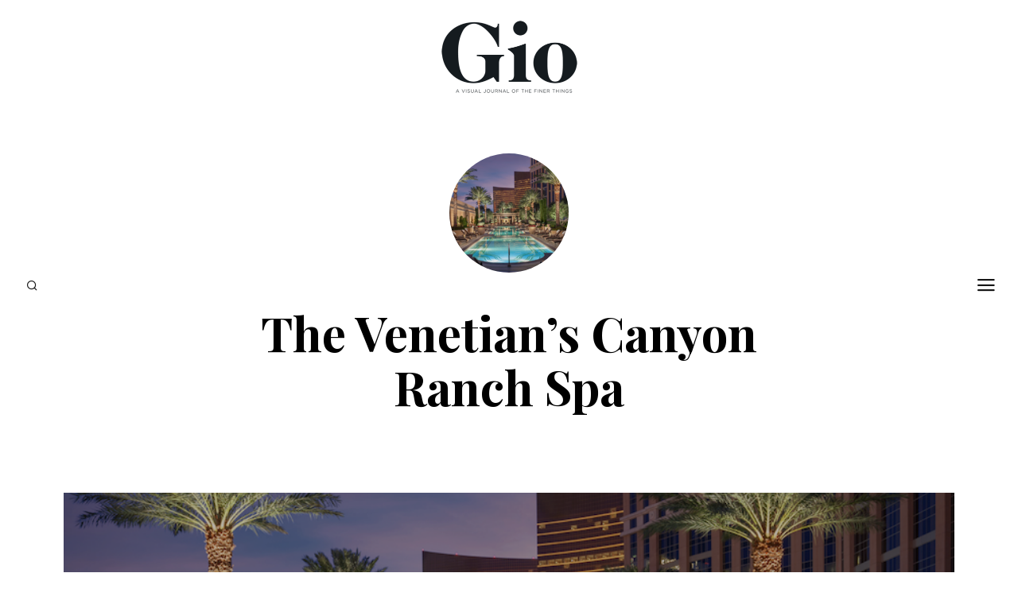

--- FILE ---
content_type: text/html; charset=UTF-8
request_url: https://giojournal.com/tag/the-venetians-canyon-ranch-spa/
body_size: 10487
content:
<!DOCTYPE html>
<html lang="en-US">
<head>
	<meta charset="UTF-8">
	<meta name="HandheldFriendly" content="True">
	<meta name="MobileOptimized" content="320">
	<meta name="viewport" content="width=device-width, initial-scale=1"/>
	<link rel="profile" href="https://gmpg.org/xfn/11">
	<title>The Venetian’s Canyon Ranch Spa &#8211; Gio Journal</title>
<meta name='robots' content='max-image-preview:large' />
<link rel='dns-prefetch' href='//fonts.googleapis.com' />
<link rel="alternate" type="application/rss+xml" title="Gio Journal &raquo; Feed" href="https://giojournal.com/feed/" />
<link rel="alternate" type="application/rss+xml" title="Gio Journal &raquo; Comments Feed" href="https://giojournal.com/comments/feed/" />
<link rel="alternate" type="application/rss+xml" title="Gio Journal &raquo; The Venetian’s Canyon Ranch Spa Tag Feed" href="https://giojournal.com/tag/the-venetians-canyon-ranch-spa/feed/" />
		<!-- This site uses the Google Analytics by ExactMetrics plugin v8.11.1 - Using Analytics tracking - https://www.exactmetrics.com/ -->
							<script src="//www.googletagmanager.com/gtag/js?id=G-MT8R0SW17J"  data-cfasync="false" data-wpfc-render="false" type="text/javascript" async></script>
			<script data-cfasync="false" data-wpfc-render="false" type="text/javascript">
				var em_version = '8.11.1';
				var em_track_user = true;
				var em_no_track_reason = '';
								var ExactMetricsDefaultLocations = {"page_location":"https:\/\/giojournal.com\/tag\/the-venetians-canyon-ranch-spa\/"};
								if ( typeof ExactMetricsPrivacyGuardFilter === 'function' ) {
					var ExactMetricsLocations = (typeof ExactMetricsExcludeQuery === 'object') ? ExactMetricsPrivacyGuardFilter( ExactMetricsExcludeQuery ) : ExactMetricsPrivacyGuardFilter( ExactMetricsDefaultLocations );
				} else {
					var ExactMetricsLocations = (typeof ExactMetricsExcludeQuery === 'object') ? ExactMetricsExcludeQuery : ExactMetricsDefaultLocations;
				}

								var disableStrs = [
										'ga-disable-G-MT8R0SW17J',
									];

				/* Function to detect opted out users */
				function __gtagTrackerIsOptedOut() {
					for (var index = 0; index < disableStrs.length; index++) {
						if (document.cookie.indexOf(disableStrs[index] + '=true') > -1) {
							return true;
						}
					}

					return false;
				}

				/* Disable tracking if the opt-out cookie exists. */
				if (__gtagTrackerIsOptedOut()) {
					for (var index = 0; index < disableStrs.length; index++) {
						window[disableStrs[index]] = true;
					}
				}

				/* Opt-out function */
				function __gtagTrackerOptout() {
					for (var index = 0; index < disableStrs.length; index++) {
						document.cookie = disableStrs[index] + '=true; expires=Thu, 31 Dec 2099 23:59:59 UTC; path=/';
						window[disableStrs[index]] = true;
					}
				}

				if ('undefined' === typeof gaOptout) {
					function gaOptout() {
						__gtagTrackerOptout();
					}
				}
								window.dataLayer = window.dataLayer || [];

				window.ExactMetricsDualTracker = {
					helpers: {},
					trackers: {},
				};
				if (em_track_user) {
					function __gtagDataLayer() {
						dataLayer.push(arguments);
					}

					function __gtagTracker(type, name, parameters) {
						if (!parameters) {
							parameters = {};
						}

						if (parameters.send_to) {
							__gtagDataLayer.apply(null, arguments);
							return;
						}

						if (type === 'event') {
														parameters.send_to = exactmetrics_frontend.v4_id;
							var hookName = name;
							if (typeof parameters['event_category'] !== 'undefined') {
								hookName = parameters['event_category'] + ':' + name;
							}

							if (typeof ExactMetricsDualTracker.trackers[hookName] !== 'undefined') {
								ExactMetricsDualTracker.trackers[hookName](parameters);
							} else {
								__gtagDataLayer('event', name, parameters);
							}
							
						} else {
							__gtagDataLayer.apply(null, arguments);
						}
					}

					__gtagTracker('js', new Date());
					__gtagTracker('set', {
						'developer_id.dNDMyYj': true,
											});
					if ( ExactMetricsLocations.page_location ) {
						__gtagTracker('set', ExactMetricsLocations);
					}
										__gtagTracker('config', 'G-MT8R0SW17J', {"forceSSL":"true"} );
										window.gtag = __gtagTracker;										(function () {
						/* https://developers.google.com/analytics/devguides/collection/analyticsjs/ */
						/* ga and __gaTracker compatibility shim. */
						var noopfn = function () {
							return null;
						};
						var newtracker = function () {
							return new Tracker();
						};
						var Tracker = function () {
							return null;
						};
						var p = Tracker.prototype;
						p.get = noopfn;
						p.set = noopfn;
						p.send = function () {
							var args = Array.prototype.slice.call(arguments);
							args.unshift('send');
							__gaTracker.apply(null, args);
						};
						var __gaTracker = function () {
							var len = arguments.length;
							if (len === 0) {
								return;
							}
							var f = arguments[len - 1];
							if (typeof f !== 'object' || f === null || typeof f.hitCallback !== 'function') {
								if ('send' === arguments[0]) {
									var hitConverted, hitObject = false, action;
									if ('event' === arguments[1]) {
										if ('undefined' !== typeof arguments[3]) {
											hitObject = {
												'eventAction': arguments[3],
												'eventCategory': arguments[2],
												'eventLabel': arguments[4],
												'value': arguments[5] ? arguments[5] : 1,
											}
										}
									}
									if ('pageview' === arguments[1]) {
										if ('undefined' !== typeof arguments[2]) {
											hitObject = {
												'eventAction': 'page_view',
												'page_path': arguments[2],
											}
										}
									}
									if (typeof arguments[2] === 'object') {
										hitObject = arguments[2];
									}
									if (typeof arguments[5] === 'object') {
										Object.assign(hitObject, arguments[5]);
									}
									if ('undefined' !== typeof arguments[1].hitType) {
										hitObject = arguments[1];
										if ('pageview' === hitObject.hitType) {
											hitObject.eventAction = 'page_view';
										}
									}
									if (hitObject) {
										action = 'timing' === arguments[1].hitType ? 'timing_complete' : hitObject.eventAction;
										hitConverted = mapArgs(hitObject);
										__gtagTracker('event', action, hitConverted);
									}
								}
								return;
							}

							function mapArgs(args) {
								var arg, hit = {};
								var gaMap = {
									'eventCategory': 'event_category',
									'eventAction': 'event_action',
									'eventLabel': 'event_label',
									'eventValue': 'event_value',
									'nonInteraction': 'non_interaction',
									'timingCategory': 'event_category',
									'timingVar': 'name',
									'timingValue': 'value',
									'timingLabel': 'event_label',
									'page': 'page_path',
									'location': 'page_location',
									'title': 'page_title',
									'referrer' : 'page_referrer',
								};
								for (arg in args) {
																		if (!(!args.hasOwnProperty(arg) || !gaMap.hasOwnProperty(arg))) {
										hit[gaMap[arg]] = args[arg];
									} else {
										hit[arg] = args[arg];
									}
								}
								return hit;
							}

							try {
								f.hitCallback();
							} catch (ex) {
							}
						};
						__gaTracker.create = newtracker;
						__gaTracker.getByName = newtracker;
						__gaTracker.getAll = function () {
							return [];
						};
						__gaTracker.remove = noopfn;
						__gaTracker.loaded = true;
						window['__gaTracker'] = __gaTracker;
					})();
									} else {
										console.log("");
					(function () {
						function __gtagTracker() {
							return null;
						}

						window['__gtagTracker'] = __gtagTracker;
						window['gtag'] = __gtagTracker;
					})();
									}
			</script>
							<!-- / Google Analytics by ExactMetrics -->
		<style id='wp-img-auto-sizes-contain-inline-css' type='text/css'>
img:is([sizes=auto i],[sizes^="auto," i]){contain-intrinsic-size:3000px 1500px}
/*# sourceURL=wp-img-auto-sizes-contain-inline-css */
</style>
<style id='wp-emoji-styles-inline-css' type='text/css'>

	img.wp-smiley, img.emoji {
		display: inline !important;
		border: none !important;
		box-shadow: none !important;
		height: 1em !important;
		width: 1em !important;
		margin: 0 0.07em !important;
		vertical-align: -0.1em !important;
		background: none !important;
		padding: 0 !important;
	}
/*# sourceURL=wp-emoji-styles-inline-css */
</style>
<link rel='stylesheet' id='fvp-frontend-css' href='https://giojournal.com/wp-content/plugins/featured-video-plus/styles/frontend.css?ver=2.3.3' type='text/css' media='all' />
<link rel='stylesheet' id='fotomag-style-css' href='https://giojournal.com/wp-content/themes/fotomag/assets/css/style.min.css?ver=2.0.8' type='text/css' media='all' />
<style id='fotomag-style-inline-css' type='text/css'>
.cb-menu-overlay { background-color: #fff; }.cb-top-nav-menu { padding-top: 5px; }.cb-sub-modal { background-color: #fff; }.cb-sub-modal, .cb-sub-modal .overlay__closer { color: #000; }.cb-menu-overlay, .cb-menu-overlay a { color: #111; }.entry-content h1, .entry-content h2, .entry-content h3, .entry-content h4, .entry-content h5 { color: #222; }.entry-content blockquote { color: #222; }.entry-content a { color: #666; }.entry-content a:hover { color: #999; }.cb-under-footer a, .cb-column a { color: #666; }.cb-under-footer a:hover, .cb-column a:hover { color: #999; }.entry-content {  color: #222; font-size: 13px; line-height: 24px; }h1, h2, h3, h4 ,h5, .cb-font-title, .comment-form .submit, body { font-family: 'Playfair Display'; }.cb-font-body, .entry-content, .entry-content h1, .entry-content h2, .entry-content h3, .entry-content h4, .entry-content h5, .cb-font-content, .comment-form input, .comment-form textarea, .cb-search-field, .comment-notes { font-family: 'Merriweather'; }*::-webkit-input-placeholder { font-family: 'Merriweather'; }*:-moz-placeholder { font-family: 'Merriweather'; }*::-moz-placeholder { font-family: 'Merriweather'; }*:-ms-input-placeholder { font-family: 'Merriweather'; }@media only screen and (min-width: 1020px) { .entry-content { font-size: 15px; line-height: 28px; } }@media only screen and (min-width: 1200px) { .cb-nav-top { padding-top: 25px; padding-bottom: 25px } }
/*# sourceURL=fotomag-style-inline-css */
</style>
<link rel='stylesheet' id='fotomag-fonts-css' href='https://fonts.googleapis.com/css?family=Playfair+Display%3A400%2C700%7CMerriweather%3A400%2C700%2C400italic&#038;subset=latin&#038;ver=2.0.8' type='text/css' media='all' />
<script type="text/javascript" src="https://giojournal.com/wp-content/plugins/google-analytics-dashboard-for-wp/assets/js/frontend-gtag.min.js?ver=8.11.1" id="exactmetrics-frontend-script-js" async="async" data-wp-strategy="async"></script>
<script data-cfasync="false" data-wpfc-render="false" type="text/javascript" id='exactmetrics-frontend-script-js-extra'>/* <![CDATA[ */
var exactmetrics_frontend = {"js_events_tracking":"true","download_extensions":"zip,mp3,mpeg,pdf,docx,pptx,xlsx,rar","inbound_paths":"[{\"path\":\"\\\/go\\\/\",\"label\":\"affiliate\"},{\"path\":\"\\\/recommend\\\/\",\"label\":\"affiliate\"}]","home_url":"https:\/\/giojournal.com","hash_tracking":"false","v4_id":"G-MT8R0SW17J"};/* ]]> */
</script>
<script type="text/javascript" src="https://giojournal.com/wp-includes/js/jquery/jquery.min.js?ver=3.7.1" id="jquery-core-js"></script>
<script type="text/javascript" src="https://giojournal.com/wp-includes/js/jquery/jquery-migrate.min.js?ver=3.4.1" id="jquery-migrate-js"></script>
<script type="text/javascript" src="https://giojournal.com/wp-content/plugins/featured-video-plus/js/jquery.fitvids.min.js?ver=master-2015-08" id="jquery.fitvids-js"></script>
<script type="text/javascript" id="fvp-frontend-js-extra">
/* <![CDATA[ */
var fvpdata = {"ajaxurl":"https://giojournal.com/wp-admin/admin-ajax.php","nonce":"c8c4b2772a","fitvids":"1","dynamic":"","overlay":"","opacity":"0.75","color":"b","width":"640"};
//# sourceURL=fvp-frontend-js-extra
/* ]]> */
</script>
<script type="text/javascript" src="https://giojournal.com/wp-content/plugins/featured-video-plus/js/frontend.min.js?ver=2.3.3" id="fvp-frontend-js"></script>
<link rel="https://api.w.org/" href="https://giojournal.com/wp-json/" /><link rel="alternate" title="JSON" type="application/json" href="https://giojournal.com/wp-json/wp/v2/tags/624" /><link rel="EditURI" type="application/rsd+xml" title="RSD" href="https://giojournal.com/xmlrpc.php?rsd" />
<meta name="generator" content="WordPress 6.9" />
<link rel="icon" href="https://giojournal.com/wp-content/uploads/2018/01/cropped-G-32x32.png" sizes="32x32" />
<link rel="icon" href="https://giojournal.com/wp-content/uploads/2018/01/cropped-G-192x192.png" sizes="192x192" />
<link rel="apple-touch-icon" href="https://giojournal.com/wp-content/uploads/2018/01/cropped-G-180x180.png" />
<meta name="msapplication-TileImage" content="https://giojournal.com/wp-content/uploads/2018/01/cropped-G-270x270.png" />
<style id="sccss">/* Enter Your Custom CSS Here */

.sticky:before {display:none;}
article.sticky .title:before {
    display:none !important;
}
h2.title::before {display:none !important;}
</style><style id="kirki-inline-styles"></style></head>
<body data-rsssl=1 class="archive tag tag-the-venetians-canyon-ranch-spa tag-624 wp-theme-fotomag cb-header-1 cb-body-bs-1">
<div id="container">
		<header id="cb-header" class="cb-header cb-nav-top clearfix">
		<div class="logo logo__main"><a class="cb-logo-link cb-header-block-inner" href="https://giojournal.com"><img  src="https://giojournal.com/wp-content/uploads/2025/01/GioLogo.png" alt="gio logo" srcset="https://giojournal.com/wp-content/uploads/2025/01/GioLogo.png 2x"></a></div>			</header>
	<div class="mob-header m-0"><a href="#" data-title="Search" class="tipi-tip search__tr tipi-tip-r"><i class="fotomag-i-search"></i></a><a href="#" class="slide-menu__tr"><i class="fotomag-i-menu"></i></a></div><div id="cb-nav-left" class="cb-fixed cb-nav-left cb-font-title cb-nav-sides xs-0 nav"><div class="cb-v-container"><div class="social__icon"><a href="#" data-title="Search" class="tipi-tip search__tr tipi-tip-r"><i class="fotomag-i-search"></i></a></div></div></div>	<div id="cb-nav-right" class="cb-fixed cb-nav-right cb-nav-sides xs-0 nav">
		<div class="cb-v-container">
			<a href="#" class="slide-menu__tr"><i class="fotomag-i-menu"></i></a>
		</div>
	</div>
	<div class="cb-menu-overlay cb-border cb-border-bot">
		<a href="#" class="overlay__closer"><i class="fotomag-i-x"></i></a>
		<ul id="cb-slide-in-nav" class="cb-slide-in-nav cb-style-text-1"><li id="menu-item-8860" class="menu-item menu-item-type-custom menu-item-object-custom menu-item-8860"><a href="https://issuu.com/giojournal">Digital Publications</a></li>
<li id="menu-item-379" class="menu-item menu-item-type-taxonomy menu-item-object-category menu-item-379"><a href="https://giojournal.com/category/features/">Features</a></li>
<li id="menu-item-908" class="menu-item menu-item-type-taxonomy menu-item-object-category menu-item-908"><a href="https://giojournal.com/category/looking-good/">Looking Good</a></li>
<li id="menu-item-779" class="menu-item menu-item-type-taxonomy menu-item-object-category menu-item-779"><a href="https://giojournal.com/category/living-good/">Living Good</a></li>
<li id="menu-item-784" class="menu-item menu-item-type-taxonomy menu-item-object-category menu-item-784"><a href="https://giojournal.com/category/doing-good/">Doing Good</a></li>
<li id="menu-item-805" class="menu-item menu-item-type-taxonomy menu-item-object-category menu-item-805"><a href="https://giojournal.com/category/feeling-good/">Feeling Good</a></li>
<li id="menu-item-812" class="menu-item menu-item-type-taxonomy menu-item-object-category menu-item-812"><a href="https://giojournal.com/category/sounding-good/">Sounding Good</a></li>
<li id="menu-item-598" class="menu-item menu-item-type-taxonomy menu-item-object-category menu-item-598"><a href="https://giojournal.com/category/world-of-good/">World of Good</a></li>
<li id="menu-item-561" class="menu-item menu-item-type-post_type menu-item-object-page menu-item-561"><a href="https://giojournal.com/contact/">Contact</a></li>
</ul>				<span class="cb-background"></span>
	</div>
			<div id="content" class="site-content clearfix">
	<div class="cb-arc-header cb-border cb-title-box wrap">
		<div class="mask"><img width="150" height="150" src="https://giojournal.com/wp-content/uploads/2018/12/Screen-Shot-2018-12-07-at-12.45.44-PM-150x150.png" class="attachment-150x150 size-150x150 wp-post-image" alt="" decoding="async" srcset="https://giojournal.com/wp-content/uploads/2018/12/Screen-Shot-2018-12-07-at-12.45.44-PM-150x150.png 150w, https://giojournal.com/wp-content/uploads/2018/12/Screen-Shot-2018-12-07-at-12.45.44-PM-75x75.png 75w" sizes="(max-width: 150px) 100vw, 150px" /></div>		<h1 class="cb-arc-title">The Venetian’s Canyon Ranch Spa</h1>			</div>
	<div id="cb-inner-content" class="cb-inner-content-area clearfix">
			<main id="cb-main" class="cb-border cb-posts-loop clearfix" itemscope itemprop="mainContentOfPage" itemtype="http://schema.org/Blog">
									<article id="post-1882" class="preview cb-bs cb-m clearfix post-1882 post type-post status-publish format-gallery has-post-thumbnail hentry category-living-good tag-armando-conway tag-art-of-the-cocktail tag-beth-weitzman tag-black-top tag-bouchon tag-chica tag-chris-barish tag-dorsey tag-dtlas-the-factory-kitchen tag-electra-cocktail-club tag-evan-hosaka tag-grand-canal-shoppes tag-joe-isidori tag-joyce-wang-studio tag-juyoung-kang tag-las-vegas tag-las-vegas-strip tag-lorena-garcia tag-mott-32 tag-once tag-philippa-fryman tag-pillow-menu tag-prestige-at-the-palazzo tag-ricardo-zarate tag-rosina tag-sam-ross tag-simeone-deary-design-group tag-sugarcane tag-the-aquatic-club tag-the-palazzo-at-the-venetian-las-vegas tag-the-venetian-cocktail-collective tag-the-venetians-canyon-ranch-spa tag-thomas-keller tag-waterfall-atrium tag-yardbird post_format-post-format-gallery">
	<div class="cb-placeholder-img cb-fi" style="background-image: url(https://giojournal.com/wp-content/uploads/2018/12/Screen-Shot-2018-12-07-at-12.45.44-PM.png)" data-adaptive-background data-ab-css-background></div>	<div class="meta">
		 <div class="cb-cat-wrap">
			
			<div class="cb-cat">

				
					<a href="https://giojournal.com/category/living-good/" title="View all posts in living-good">
						Living Good					</a>

							</div>

								</div>
		<h2 class="title"><a href="https://giojournal.com/come-dolce/">Com’è Dolce</a></h2>
		<p class="subtitle cb-font-body">We head to the newly remodeled The Palazzo at The Venetian Las Vegas for 48 hours of nonstop fun while checking out its creative cocktail venues, world-class dining, spacious guest suites and innovative digital art installations.</p>							<a href="" class="icon__embed__tr icon__embed rounded" data-type="frame" data-format="gallery" data-pid="1882" data-source="ext" data-src=""><i class="fotomag-i-camera" aria-hidden="true"></i><span class="icon-bg"></span></a>
				</div>
	<a href="https://giojournal.com/come-dolce/" class="cb-link"></a>
</article>												<nav class="pagination pagi-num clearfix"></nav>			</main>
	</div>
</div><!-- .site-content -->
<footer id="footer" class="cb-footer-area clearfix">
	<div class="cb-footer-last cb-border cb-border-mob clearfix">
							<span class="cb-separator"></span>

			<div class="cb-under-footer clearfix">
				<div id="text-2" class="cb-widget clearfix widget_text">			<div class="textwidget"><p><center>GET THE DIGITAL ISSUE<a href="/digital-publication/"><img decoding="async" class="aligncenter size-full wp-image-564" style="max-width:300px;" src="/wp-content/uploads/2019/04/Gio-issue4-Nikolaj-400.png" alt="" width="297" /></a></center></p>
</div>
		</div><div id="text-3" class="cb-widget clearfix widget_text">			<div class="textwidget"><p><img decoding="async" src="/wp-content/uploads/2018/01/gioSmall.png" /></p>
<p>SIGN UP FOR THE GIO JOURNAL NEWSLETTER</p>

<div class="wpcf7 no-js" id="wpcf7-f630-o1" lang="en-US" dir="ltr" data-wpcf7-id="630">
<div class="screen-reader-response"><p role="status" aria-live="polite" aria-atomic="true"></p> <ul></ul></div>
<form action="/tag/the-venetians-canyon-ranch-spa/#wpcf7-f630-o1" method="post" class="wpcf7-form init 003895b20610 cmatic-disconn cmatic-aud-0 cmatic-mapd0-0 cmatic-v0973 cmatic-sent-0 cmatic-total-3897" aria-label="Contact form" novalidate="novalidate" data-status="init">
<fieldset class="hidden-fields-container"><input type="hidden" name="_wpcf7" value="630" /><input type="hidden" name="_wpcf7_version" value="6.1.4" /><input type="hidden" name="_wpcf7_locale" value="en_US" /><input type="hidden" name="_wpcf7_unit_tag" value="wpcf7-f630-o1" /><input type="hidden" name="_wpcf7_container_post" value="0" /><input type="hidden" name="_wpcf7_posted_data_hash" value="" />
</fieldset>
<p><label><br />
</label>
</p>
<div style="max-width:500px;text-align:center;margin: 0 auto;">
	<p><span class="wpcf7-form-control-wrap" data-name="your-email"><input size="40" maxlength="400" class="wpcf7-form-control wpcf7-email wpcf7-validates-as-required wpcf7-text wpcf7-validates-as-email" aria-required="true" aria-invalid="false" value="" type="email" name="your-email" /></span><br />
		<center><input class="wpcf7-form-control wpcf7-submit has-spinner" type="submit" value="Send" />
		</center>
	</p>
</div><div class="wpcf7-response-output" aria-hidden="true"></div>
</form>
</div>

</div>
		</div><div id="tag_cloud-2" class="cb-widget clearfix widget_tag_cloud"><h3 class="cb-widget-title">Tag Cloud</h3><div class="tagcloud"><a href="https://giojournal.com/tag/100-making-a-difference/" class="tag-cloud-link tag-link-369 tag-link-position-1" style="font-size: 8.8358208955224pt;" aria-label="100 Making A Difference (5 items)">100 Making A Difference</a>
<a href="https://giojournal.com/tag/angela-fairhurst/" class="tag-cloud-link tag-link-126 tag-link-position-2" style="font-size: 9.5671641791045pt;" aria-label="Angela Fairhurst (6 items)">Angela Fairhurst</a>
<a href="https://giojournal.com/tag/aspen/" class="tag-cloud-link tag-link-946 tag-link-position-3" style="font-size: 9.5671641791045pt;" aria-label="Aspen (6 items)">Aspen</a>
<a href="https://giojournal.com/tag/atp/" class="tag-cloud-link tag-link-2029 tag-link-position-4" style="font-size: 8.8358208955224pt;" aria-label="ATP (5 items)">ATP</a>
<a href="https://giojournal.com/tag/bali/" class="tag-cloud-link tag-link-1319 tag-link-position-5" style="font-size: 8.8358208955224pt;" aria-label="Bali (5 items)">Bali</a>
<a href="https://giojournal.com/tag/beth-weitzman/" class="tag-cloud-link tag-link-74 tag-link-position-6" style="font-size: 17.298507462687pt;" aria-label="Beth Weitzman (38 items)">Beth Weitzman</a>
<a href="https://giojournal.com/tag/beverly-hills/" class="tag-cloud-link tag-link-45 tag-link-position-7" style="font-size: 9.5671641791045pt;" aria-label="Beverly Hills (6 items)">Beverly Hills</a>
<a href="https://giojournal.com/tag/bonnie-davidson/" class="tag-cloud-link tag-link-34 tag-link-position-8" style="font-size: 16.253731343284pt;" aria-label="Bonnie Davidson (30 items)">Bonnie Davidson</a>
<a href="https://giojournal.com/tag/dark-phoenix/" class="tag-cloud-link tag-link-1872 tag-link-position-9" style="font-size: 8.8358208955224pt;" aria-label="Dark Phoenix (5 items)">Dark Phoenix</a>
<a href="https://giojournal.com/tag/design/" class="tag-cloud-link tag-link-91 tag-link-position-10" style="font-size: 8pt;" aria-label="design (4 items)">design</a>
<a href="https://giojournal.com/tag/dior/" class="tag-cloud-link tag-link-866 tag-link-position-11" style="font-size: 8pt;" aria-label="Dior (4 items)">Dior</a>
<a href="https://giojournal.com/tag/dtla/" class="tag-cloud-link tag-link-686 tag-link-position-12" style="font-size: 8pt;" aria-label="DTLA (4 items)">DTLA</a>
<a href="https://giojournal.com/tag/emily-moses/" class="tag-cloud-link tag-link-33 tag-link-position-13" style="font-size: 10.089552238806pt;" aria-label="Emily Moses (7 items)">Emily Moses</a>
<a href="https://giojournal.com/tag/gucci/" class="tag-cloud-link tag-link-491 tag-link-position-14" style="font-size: 8pt;" aria-label="Gucci (4 items)">Gucci</a>
<a href="https://giojournal.com/tag/hawaii/" class="tag-cloud-link tag-link-425 tag-link-position-15" style="font-size: 10.089552238806pt;" aria-label="Hawaii (7 items)">Hawaii</a>
<a href="https://giojournal.com/tag/italy/" class="tag-cloud-link tag-link-1317 tag-link-position-16" style="font-size: 13.223880597015pt;" aria-label="Italy (15 items)">Italy</a>
<a href="https://giojournal.com/tag/japan/" class="tag-cloud-link tag-link-458 tag-link-position-17" style="font-size: 8pt;" aria-label="Japan (4 items)">Japan</a>
<a href="https://giojournal.com/tag/john-russo/" class="tag-cloud-link tag-link-29 tag-link-position-18" style="font-size: 22pt;" aria-label="John Russo (109 items)">John Russo</a>
<a href="https://giojournal.com/tag/john-russo-photo/" class="tag-cloud-link tag-link-280 tag-link-position-19" style="font-size: 11.55223880597pt;" aria-label="john russo photo (10 items)">john russo photo</a>
<a href="https://giojournal.com/tag/justin-lynn/" class="tag-cloud-link tag-link-36 tag-link-position-20" style="font-size: 10.089552238806pt;" aria-label="Justin Lynn (7 items)">Justin Lynn</a>
<a href="https://giojournal.com/tag/ken-waller/" class="tag-cloud-link tag-link-2943 tag-link-position-21" style="font-size: 14.059701492537pt;" aria-label="Ken Waller (18 items)">Ken Waller</a>
<a href="https://giojournal.com/tag/las-vegas/" class="tag-cloud-link tag-link-309 tag-link-position-22" style="font-size: 8pt;" aria-label="Las Vegas (4 items)">Las Vegas</a>
<a href="https://giojournal.com/tag/laura-mercier/" class="tag-cloud-link tag-link-1014 tag-link-position-23" style="font-size: 8.8358208955224pt;" aria-label="Laura Mercier (5 items)">Laura Mercier</a>
<a href="https://giojournal.com/tag/london/" class="tag-cloud-link tag-link-7 tag-link-position-24" style="font-size: 8pt;" aria-label="London (4 items)">London</a>
<a href="https://giojournal.com/tag/los-angeles/" class="tag-cloud-link tag-link-496 tag-link-position-25" style="font-size: 11.55223880597pt;" aria-label="Los Angeles (10 items)">Los Angeles</a>
<a href="https://giojournal.com/tag/luxury-travel/" class="tag-cloud-link tag-link-123 tag-link-position-26" style="font-size: 11.134328358209pt;" aria-label="luxury travel (9 items)">luxury travel</a>
<a href="https://giojournal.com/tag/marie-look/" class="tag-cloud-link tag-link-660 tag-link-position-27" style="font-size: 8.8358208955224pt;" aria-label="Marie Look (5 items)">Marie Look</a>
<a href="https://giojournal.com/tag/matchless-london/" class="tag-cloud-link tag-link-1195 tag-link-position-28" style="font-size: 11.55223880597pt;" aria-label="Matchless London (10 items)">Matchless London</a>
<a href="https://giojournal.com/tag/misty-milioto/" class="tag-cloud-link tag-link-494 tag-link-position-29" style="font-size: 15.417910447761pt;" aria-label="Misty Milioto (25 items)">Misty Milioto</a>
<a href="https://giojournal.com/tag/naked-cashmere/" class="tag-cloud-link tag-link-4348 tag-link-position-30" style="font-size: 11.55223880597pt;" aria-label="Naked Cashmere (10 items)">Naked Cashmere</a>
<a href="https://giojournal.com/tag/nicole-kidman/" class="tag-cloud-link tag-link-648 tag-link-position-31" style="font-size: 8pt;" aria-label="Nicole Kidman (4 items)">Nicole Kidman</a>
<a href="https://giojournal.com/tag/oribe/" class="tag-cloud-link tag-link-996 tag-link-position-32" style="font-size: 9.5671641791045pt;" aria-label="Oribe (6 items)">Oribe</a>
<a href="https://giojournal.com/tag/paris/" class="tag-cloud-link tag-link-526 tag-link-position-33" style="font-size: 8pt;" aria-label="Paris (4 items)">Paris</a>
<a href="https://giojournal.com/tag/paula-crown/" class="tag-cloud-link tag-link-849 tag-link-position-34" style="font-size: 8.8358208955224pt;" aria-label="Paula Crown (5 items)">Paula Crown</a>
<a href="https://giojournal.com/tag/philanthropy/" class="tag-cloud-link tag-link-358 tag-link-position-35" style="font-size: 8pt;" aria-label="Philanthropy (4 items)">Philanthropy</a>
<a href="https://giojournal.com/tag/preferred-hotels/" class="tag-cloud-link tag-link-122 tag-link-position-36" style="font-size: 8.8358208955224pt;" aria-label="preferred hotels (5 items)">preferred hotels</a>
<a href="https://giojournal.com/tag/preferred-hotels-resorts/" class="tag-cloud-link tag-link-1808 tag-link-position-37" style="font-size: 8pt;" aria-label="Preferred Hotels &amp; Resorts (4 items)">Preferred Hotels &amp; Resorts</a>
<a href="https://giojournal.com/tag/rachel-hill/" class="tag-cloud-link tag-link-992 tag-link-position-38" style="font-size: 8pt;" aria-label="Rachel Hill (4 items)">Rachel Hill</a>
<a href="https://giojournal.com/tag/ralph-lauren/" class="tag-cloud-link tag-link-898 tag-link-position-39" style="font-size: 8pt;" aria-label="Ralph Lauren (4 items)">Ralph Lauren</a>
<a href="https://giojournal.com/tag/san-francisco/" class="tag-cloud-link tag-link-1103 tag-link-position-40" style="font-size: 8pt;" aria-label="San Francisco (4 items)">San Francisco</a>
<a href="https://giojournal.com/tag/shiseido/" class="tag-cloud-link tag-link-1013 tag-link-position-41" style="font-size: 8.8358208955224pt;" aria-label="Shiseido (5 items)">Shiseido</a>
<a href="https://giojournal.com/tag/simon-kinberg/" class="tag-cloud-link tag-link-1913 tag-link-position-42" style="font-size: 8.8358208955224pt;" aria-label="Simon Kinberg (5 items)">Simon Kinberg</a>
<a href="https://giojournal.com/tag/spa/" class="tag-cloud-link tag-link-673 tag-link-position-43" style="font-size: 8.8358208955224pt;" aria-label="spa (5 items)">spa</a>
<a href="https://giojournal.com/tag/tom-ford/" class="tag-cloud-link tag-link-868 tag-link-position-44" style="font-size: 8pt;" aria-label="Tom Ford (4 items)">Tom Ford</a>
<a href="https://giojournal.com/tag/x-men/" class="tag-cloud-link tag-link-1869 tag-link-position-45" style="font-size: 8.8358208955224pt;" aria-label="X-Men (5 items)">X-Men</a></div>
</div>			</div>
			<span class="cb-separator"></span>
						<div class="cb-footer-social-icons cb-footer-last-block"></div>		<div class="cb-copyright cb-footer-last-block clearfix">
			
										<div class="cb-to-top cb-copyright-block"><a href="#" id="cb-to-top">Back to top <i class="fotomag-i-chevron-up"></i></a></div>
					</div>
	</div>
</footer> <!-- end footer -->
</div> <!-- end #cb-outer-container -->
<script type="speculationrules">
{"prefetch":[{"source":"document","where":{"and":[{"href_matches":"/*"},{"not":{"href_matches":["/wp-*.php","/wp-admin/*","/wp-content/uploads/*","/wp-content/*","/wp-content/plugins/*","/wp-content/themes/fotomag/*","/*\\?(.+)"]}},{"not":{"selector_matches":"a[rel~=\"nofollow\"]"}},{"not":{"selector_matches":".no-prefetch, .no-prefetch a"}}]},"eagerness":"conservative"}]}
</script>

		<!-- GA Google Analytics @ https://m0n.co/ga -->
		<script>
			(function(i,s,o,g,r,a,m){i['GoogleAnalyticsObject']=r;i[r]=i[r]||function(){
			(i[r].q=i[r].q||[]).push(arguments)},i[r].l=1*new Date();a=s.createElement(o),
			m=s.getElementsByTagName(o)[0];a.async=1;a.src=g;m.parentNode.insertBefore(a,m)
			})(window,document,'script','https://www.google-analytics.com/analytics.js','ga');
			ga('create', 'UA-114037295-1', 'auto');
			ga('set', 'forceSSL', true);
			ga('send', 'pageview');
		</script>

	<script type="application/ld+json">{"@context": "http://schema.org",
	"@type": "WebPage",
	"name": "Gio Journal",
	"description": "A Visual Journal of the Finer Things",
	"url": "https://giojournal.com/","potentialAction": {
	"@type": "SearchAction",
	"target": "https://giojournal.com/?s=&#123;search_term&#125;",
	"query-input": "required name=search_term"}}</script>	<div id="search__overlay" class="clearfix cb-pre-load wrap cb-light-loader">
		<i class="fotomag-i-circle-o-notch spin__ani"></i>
			<form method="get" class="cb-search" action="https://giojournal.com/">
	<input type="text" class="cb-search-field cb-font-header" placeholder="Search..." value="" name="s" autocomplete="off">
	<button class="cb-search-submit" type="submit" value=""><i class="fotomag-i-search"></i></button>
</form>
			<div id="search__results"></div>
	</div>
			<div id="fotomag__overlay" class="overlay__base modal-wrap cb-overlay-modal">
		<a href="#" class="overlay__closer">
			<i class="fotomag-i-x"></i>
		</a>
		<div class="content-custom content-block">
		</div>
	</div>
	<script type="text/javascript" src="https://giojournal.com/wp-includes/js/dist/hooks.min.js?ver=dd5603f07f9220ed27f1" id="wp-hooks-js"></script>
<script type="text/javascript" src="https://giojournal.com/wp-includes/js/dist/i18n.min.js?ver=c26c3dc7bed366793375" id="wp-i18n-js"></script>
<script type="text/javascript" id="wp-i18n-js-after">
/* <![CDATA[ */
wp.i18n.setLocaleData( { 'text direction\u0004ltr': [ 'ltr' ] } );
//# sourceURL=wp-i18n-js-after
/* ]]> */
</script>
<script type="text/javascript" src="https://giojournal.com/wp-content/plugins/contact-form-7/includes/swv/js/index.js?ver=6.1.4" id="swv-js"></script>
<script type="text/javascript" id="contact-form-7-js-before">
/* <![CDATA[ */
var wpcf7 = {
    "api": {
        "root": "https:\/\/giojournal.com\/wp-json\/",
        "namespace": "contact-form-7\/v1"
    }
};
//# sourceURL=contact-form-7-js-before
/* ]]> */
</script>
<script type="text/javascript" src="https://giojournal.com/wp-content/plugins/contact-form-7/includes/js/index.js?ver=6.1.4" id="contact-form-7-js"></script>
<script type="text/javascript" src="https://giojournal.com/wp-content/themes/fotomag/assets/js/cookie.min.js?ver=2.1.3" id="cookie-js"></script>
<script type="text/javascript" src="https://giojournal.com/wp-content/themes/fotomag/assets/js/flickity.pkgd.min.js?ver=2.1.2" id="flickity-js"></script>
<script type="text/javascript" src="https://giojournal.com/wp-content/themes/fotomag/assets/js/flickity-full-screen.min.js?ver=1.1.0" id="flickity-full-screen-js"></script>
<script type="text/javascript" src="https://giojournal.com/wp-content/themes/fotomag/assets/js/flickity-fade.min.js?ver=1.0.0" id="flickity-fade-js"></script>
<script type="text/javascript" src="https://giojournal.com/wp-content/themes/fotomag/assets/js/gsap/TweenLite.min.js?ver=1.20.5" id="tween-lite-js"></script>
<script type="text/javascript" src="https://giojournal.com/wp-content/themes/fotomag/assets/js/gsap/CSSPlugin.min.js?ver=1.20.5" id="css-plugin-js"></script>
<script type="text/javascript" src="https://giojournal.com/wp-content/themes/fotomag/assets/js/scrollmagic.min.js?ver=2.0.5" id="scroll-magic-js"></script>
<script type="text/javascript" src="https://giojournal.com/wp-content/themes/fotomag/assets/js/swipebox.min.js?ver=1.4.4.1" id="swipebox-js"></script>
<script type="text/javascript" id="fotomag-functions-js-extra">
/* <![CDATA[ */
var fotomagJS = {"root":"https://giojournal.com/wp-json/codetipi-fotomag/v1/","nonce":"97398195fa","qry":{"tag":"the-venetians-canyon-ranch-spa","error":"","m":"","p":0,"post_parent":"","subpost":"","subpost_id":"","attachment":"","attachment_id":0,"name":"","pagename":"","page_id":0,"second":"","minute":"","hour":"","day":0,"monthnum":0,"year":0,"w":0,"category_name":"","cat":"","tag_id":624,"author":"","author_name":"","feed":"","tb":"","paged":0,"meta_key":"","meta_value":"","preview":"","s":"","sentence":"","title":"","fields":"all","menu_order":"","embed":"","category__in":[],"category__not_in":[],"category__and":[],"post__in":[],"post__not_in":[],"post_name__in":[],"tag__in":[],"tag__not_in":[],"tag__and":[],"tag_slug__in":["the-venetians-canyon-ranch-spa"],"tag_slug__and":[],"post_parent__in":[],"post_parent__not_in":[],"author__in":[],"author__not_in":[],"search_columns":[],"ignore_sticky_posts":false,"suppress_filters":false,"cache_results":true,"update_post_term_cache":true,"update_menu_item_cache":false,"lazy_load_term_meta":true,"update_post_meta_cache":true,"post_type":"","posts_per_page":10,"nopaging":false,"comments_per_page":"50","no_found_rows":false,"order":"DESC"},"i18n":[],"args":{"iplMob":true,"lightbox":true,"cookieDuration":90,"disqus":false,"pluginsUrl":"https://giojournal.com/wp-content/plugins","frontpage":false,"ipl":[]}};
//# sourceURL=fotomag-functions-js-extra
/* ]]> */
</script>
<script type="text/javascript" src="https://giojournal.com/wp-content/themes/fotomag/assets/js/functions.min.js?ver=2.0.8" id="fotomag-functions-js"></script>
<script type="text/javascript" src="https://giojournal.com/wp-content/plugins/page-links-to/dist/new-tab.js?ver=3.3.7" id="page-links-to-js"></script>
<script id="wp-emoji-settings" type="application/json">
{"baseUrl":"https://s.w.org/images/core/emoji/17.0.2/72x72/","ext":".png","svgUrl":"https://s.w.org/images/core/emoji/17.0.2/svg/","svgExt":".svg","source":{"concatemoji":"https://giojournal.com/wp-includes/js/wp-emoji-release.min.js?ver=6.9"}}
</script>
<script type="module">
/* <![CDATA[ */
/*! This file is auto-generated */
const a=JSON.parse(document.getElementById("wp-emoji-settings").textContent),o=(window._wpemojiSettings=a,"wpEmojiSettingsSupports"),s=["flag","emoji"];function i(e){try{var t={supportTests:e,timestamp:(new Date).valueOf()};sessionStorage.setItem(o,JSON.stringify(t))}catch(e){}}function c(e,t,n){e.clearRect(0,0,e.canvas.width,e.canvas.height),e.fillText(t,0,0);t=new Uint32Array(e.getImageData(0,0,e.canvas.width,e.canvas.height).data);e.clearRect(0,0,e.canvas.width,e.canvas.height),e.fillText(n,0,0);const a=new Uint32Array(e.getImageData(0,0,e.canvas.width,e.canvas.height).data);return t.every((e,t)=>e===a[t])}function p(e,t){e.clearRect(0,0,e.canvas.width,e.canvas.height),e.fillText(t,0,0);var n=e.getImageData(16,16,1,1);for(let e=0;e<n.data.length;e++)if(0!==n.data[e])return!1;return!0}function u(e,t,n,a){switch(t){case"flag":return n(e,"\ud83c\udff3\ufe0f\u200d\u26a7\ufe0f","\ud83c\udff3\ufe0f\u200b\u26a7\ufe0f")?!1:!n(e,"\ud83c\udde8\ud83c\uddf6","\ud83c\udde8\u200b\ud83c\uddf6")&&!n(e,"\ud83c\udff4\udb40\udc67\udb40\udc62\udb40\udc65\udb40\udc6e\udb40\udc67\udb40\udc7f","\ud83c\udff4\u200b\udb40\udc67\u200b\udb40\udc62\u200b\udb40\udc65\u200b\udb40\udc6e\u200b\udb40\udc67\u200b\udb40\udc7f");case"emoji":return!a(e,"\ud83e\u1fac8")}return!1}function f(e,t,n,a){let r;const o=(r="undefined"!=typeof WorkerGlobalScope&&self instanceof WorkerGlobalScope?new OffscreenCanvas(300,150):document.createElement("canvas")).getContext("2d",{willReadFrequently:!0}),s=(o.textBaseline="top",o.font="600 32px Arial",{});return e.forEach(e=>{s[e]=t(o,e,n,a)}),s}function r(e){var t=document.createElement("script");t.src=e,t.defer=!0,document.head.appendChild(t)}a.supports={everything:!0,everythingExceptFlag:!0},new Promise(t=>{let n=function(){try{var e=JSON.parse(sessionStorage.getItem(o));if("object"==typeof e&&"number"==typeof e.timestamp&&(new Date).valueOf()<e.timestamp+604800&&"object"==typeof e.supportTests)return e.supportTests}catch(e){}return null}();if(!n){if("undefined"!=typeof Worker&&"undefined"!=typeof OffscreenCanvas&&"undefined"!=typeof URL&&URL.createObjectURL&&"undefined"!=typeof Blob)try{var e="postMessage("+f.toString()+"("+[JSON.stringify(s),u.toString(),c.toString(),p.toString()].join(",")+"));",a=new Blob([e],{type:"text/javascript"});const r=new Worker(URL.createObjectURL(a),{name:"wpTestEmojiSupports"});return void(r.onmessage=e=>{i(n=e.data),r.terminate(),t(n)})}catch(e){}i(n=f(s,u,c,p))}t(n)}).then(e=>{for(const n in e)a.supports[n]=e[n],a.supports.everything=a.supports.everything&&a.supports[n],"flag"!==n&&(a.supports.everythingExceptFlag=a.supports.everythingExceptFlag&&a.supports[n]);var t;a.supports.everythingExceptFlag=a.supports.everythingExceptFlag&&!a.supports.flag,a.supports.everything||((t=a.source||{}).concatemoji?r(t.concatemoji):t.wpemoji&&t.twemoji&&(r(t.twemoji),r(t.wpemoji)))});
//# sourceURL=https://giojournal.com/wp-includes/js/wp-emoji-loader.min.js
/* ]]> */
</script>
</body>
</html><!-- The End. Phew, what a ride! -->